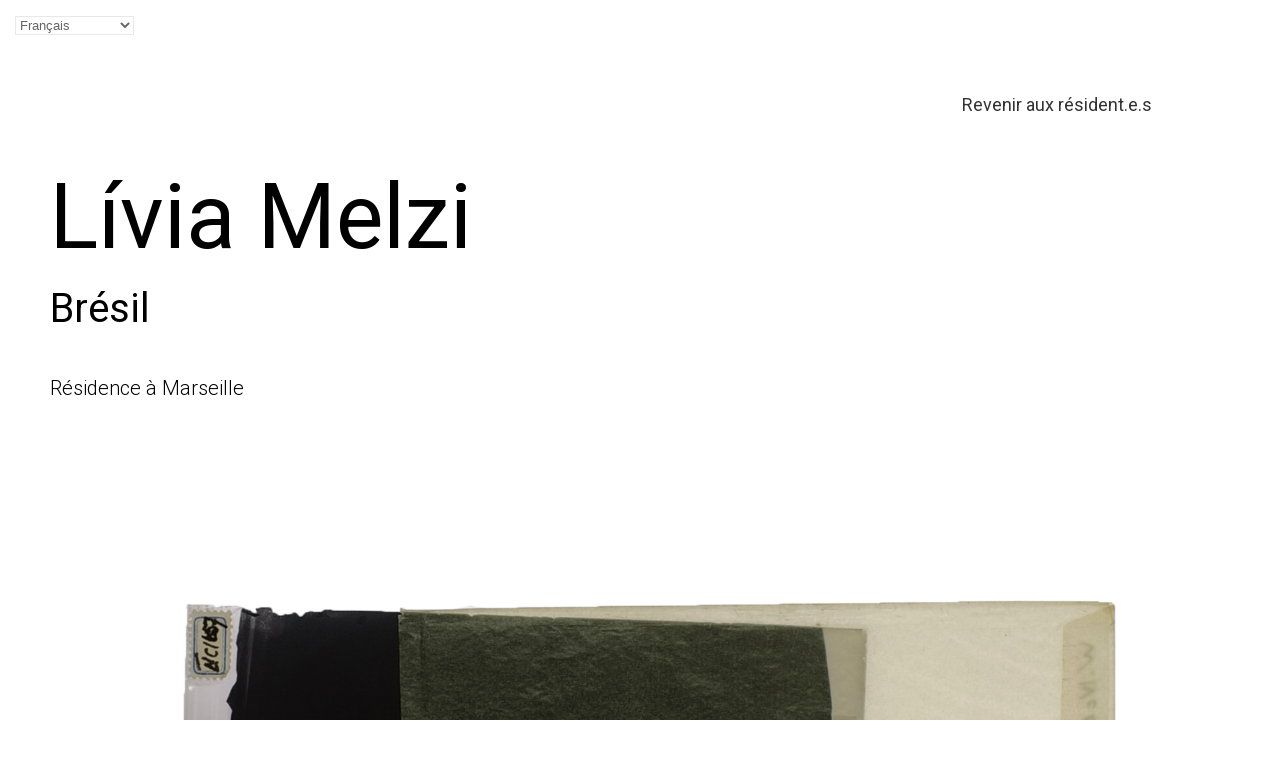

--- FILE ---
content_type: text/html; charset=UTF-8
request_url: https://www.residencesinternationales.com/livia-melzi/
body_size: 5690
content:
<!DOCTYPE html>
<html lang="en-US" itemscope itemtype="http://schema.org/WebPage">
<head>
<meta charset="UTF-8">
<link rel="profile" href="http://gmpg.org/xfn/11">
<title>Lívia Melzi &#8211; Dos Mares · Résidences Internationales · Centre de recherche en art à Marseille</title>
<meta name="viewport" content="width=device-width, initial-scale=1">
<meta http-equiv="X-UA-Compatible" content="IE=edge" />
<meta name="generator" content="Total WordPress Theme 4.9.7" />
<link rel='dns-prefetch' href='//fonts.googleapis.com' />
<link rel='dns-prefetch' href='//s.w.org' />
<link rel="alternate" type="application/rss+xml" title="Dos Mares · Résidences Internationales · Centre de recherche en art à Marseille &raquo; Feed" href="https://www.residencesinternationales.com/feed/" />
<link rel="alternate" type="application/rss+xml" title="Dos Mares · Résidences Internationales · Centre de recherche en art à Marseille &raquo; Comments Feed" href="https://www.residencesinternationales.com/comments/feed/" />
<link rel="alternate" type="application/rss+xml" title="Dos Mares · Résidences Internationales · Centre de recherche en art à Marseille &raquo; Lívia Melzi Comments Feed" href="https://www.residencesinternationales.com/livia-melzi/feed/" />
<link rel='stylesheet' id='js_composer_front-css'  href='https://www.residencesinternationales.com/wp-content/plugins/js_composer/assets/css/js_composer.min.css?ver=6.1' type='text/css' media='all' />
<link rel='stylesheet' id='wp-block-library-css'  href='https://www.residencesinternationales.com/wp-includes/css/dist/block-library/style.min.css?ver=5.0.24' type='text/css' media='all' />
<link rel='stylesheet' id='wpex-style-css'  href='https://www.residencesinternationales.com/wp-content/themes/Total/style.css?ver=4.9.7' type='text/css' media='all' />
<link rel='stylesheet' id='wpex-visual-composer-css'  href='https://www.residencesinternationales.com/wp-content/themes/Total/assets/css/wpex-visual-composer.css?ver=4.9.7' type='text/css' media='all' />
<link rel='stylesheet' id='wpex-google-font-open-sans-css'  href='//fonts.googleapis.com/css?family=Open+Sans:100,200,300,400,500,600,700,800,900,100i,200i,300i,400i,500i,600i,700i,800i,900i&#038;subset=latin' type='text/css' media='all' />
<link rel='stylesheet' id='wpex-google-font-roboto-css'  href='//fonts.googleapis.com/css?family=Roboto:100,200,300,400,500,600,700,800,900,100i,200i,300i,400i,500i,600i,700i,800i,900i&#038;subset=latin' type='text/css' media='all' />
<!--[if IE 8]>
<link rel='stylesheet' id='wpex-ie8-css'  href='https://www.residencesinternationales.com/wp-content/themes/Total/assets/css/wpex-ie8.css?ver=4.9.7' type='text/css' media='all' />
<![endif]-->
<!--[if IE 9]>
<link rel='stylesheet' id='wpex-ie9-css'  href='https://www.residencesinternationales.com/wp-content/themes/Total/assets/css/wpex-ie9.css?ver=4.9.7' type='text/css' media='all' />
<![endif]-->
<!--[if lt IE 9]>
<script type='text/javascript' src='https://www.residencesinternationales.com/wp-content/themes/Total/assets/js/dynamic/html5.js?ver=4.9.7'></script>
<![endif]-->
<script type='text/javascript' src='https://www.residencesinternationales.com/wp-includes/js/jquery/jquery.js?ver=1.12.4'></script>
<script type='text/javascript' src='https://www.residencesinternationales.com/wp-includes/js/jquery/jquery-migrate.min.js?ver=1.4.1'></script>
<link rel='https://api.w.org/' href='https://www.residencesinternationales.com/wp-json/' />
<link rel="EditURI" type="application/rsd+xml" title="RSD" href="https://www.residencesinternationales.com/xmlrpc.php?rsd" />
<link rel="wlwmanifest" type="application/wlwmanifest+xml" href="https://www.residencesinternationales.com/wp-includes/wlwmanifest.xml" /> 
<link rel='prev' title='Almendra Benavente' href='https://www.residencesinternationales.com/almendra-benavente/' />
<link rel='next' title='Martín Kaulen' href='https://www.residencesinternationales.com/martin-kaulen/' />
<meta name="generator" content="WordPress 5.0.24" />
<link rel="canonical" href="https://www.residencesinternationales.com/livia-melzi/" />
<link rel='shortlink' href='https://www.residencesinternationales.com/?p=1279' />
<link rel="alternate" type="application/json+oembed" href="https://www.residencesinternationales.com/wp-json/oembed/1.0/embed?url=https%3A%2F%2Fwww.residencesinternationales.com%2Flivia-melzi%2F" />
<link rel="alternate" type="text/xml+oembed" href="https://www.residencesinternationales.com/wp-json/oembed/1.0/embed?url=https%3A%2F%2Fwww.residencesinternationales.com%2Flivia-melzi%2F&#038;format=xml" />
		<style type="text/css">.recentcomments a{display:inline !important;padding:0 !important;margin:0 !important;}</style>
		<noscript><style>body .wpex-vc-row-stretched, body .vc_row-o-full-height { visibility: visible; }</style></noscript><link rel="icon" href="https://www.residencesinternationales.com/wp-content/uploads/2024/08/cropped-dos-mares-logo-32x32.jpg" sizes="32x32" />
<link rel="icon" href="https://www.residencesinternationales.com/wp-content/uploads/2024/08/cropped-dos-mares-logo-192x192.jpg" sizes="192x192" />
<link rel="apple-touch-icon-precomposed" href="https://www.residencesinternationales.com/wp-content/uploads/2024/08/cropped-dos-mares-logo-180x180.jpg" />
<meta name="msapplication-TileImage" content="https://www.residencesinternationales.com/wp-content/uploads/2024/08/cropped-dos-mares-logo-270x270.jpg" />
<style type="text/css" data-type="vc_shortcodes-custom-css">.vc_custom_1588178505676{padding-left: 50px !important;}.vc_custom_1588177424613{margin-right: 10% !important;margin-left: 10% !important;}.vc_custom_1588182844995{margin-right: 50px !important;margin-left: 50px !important;}</style><noscript><style> .wpb_animate_when_almost_visible { opacity: 1; }</style></noscript><style data-type="wpex-css" id="wpex-css">/*VC META CSS*/.vc_custom_1698920155417{margin-right:10% !important}.vc_custom_1588177997796{margin-left:50px !important}/*VC META CSS*/.vc_custom_1588923980254{margin-right:50px !important;margin-left:50px !important}/*TYPOGRAPHY*/body{font-family:"Open Sans","Helvetica Neue",Arial,sans-serif}.single-post .meta{font-family:"Roboto","Helvetica Neue",Arial,sans-serif;font-weight:300;font-size:20px;color:#000000}/*CUSTOMIZER STYLING*/@media only screen and (min-width:960px) and (max-width:1280px){.full-width-main-layout .container,.full-width-main-layout .vc_row-fluid.container,.boxed-main-layout #wrap{width:100%}}@media only screen and (min-width:960px) and (max-width:1280px){.full-width-main-layout .container,.full-width-main-layout .vc_row-fluid.container,.boxed-main-layout #wrap{max-width:100%}}@media only screen and (min-width:768px) and (max-width:959px){.full-width-main-layout .container,.full-width-main-layout .vc_row-fluid.container,.boxed-main-layout #wrap{width:100%!important}}@media only screen and (min-width:768px) and (max-width:959px){.full-width-main-layout .container,.full-width-main-layout .vc_row-fluid.container,.boxed-main-layout #wrap{max-width:100%!important}}@media only screen and (max-width:767px){.container{width:100%!important}}@media only screen and (max-width:767px){.container{max-width:100%!important}}a,h1 a:hover,h2 a:hover,h3 a:hover,h4 a:hover,h5 a:hover,h6 a:hover,.entry-title a:hover,.meta a:hover{color:#000000}a:hover{color:#000000}body.wpex-responsive .container,body.wpex-responsive .vc_row-fluid.container{max-width:100%}.vc_column-inner{margin-bottom:40px}</style></head>

<body class="post-template-default single single-post postid-1279 single-format-standard wpex-theme wpex-responsive full-width-main-layout has-composer wpex-live-site content-full-screen wpex-site-header-disabled post-in-category-resident sidebar-widget-icons hasnt-overlay-header page-header-disabled wpex-share-p-horizontal wpex-disable-mm-focus-styles wpb-js-composer js-comp-ver-6.1 vc_responsive">

	
	
	<div class="wpex-site-overlay"></div>
<a href="#content" class="skip-to-content">skip to Main Content</a><span data-ls_id="#site_top"></span>
	<div id="outer-wrap" class="clr">

		
		<div id="wrap" class="clr">

			
			
			<main id="main" class="site-main clr">

				
	<div id="content-wrap" class="container clr">

		
		<div id="primary" class="content-area clr">

			
			<div id="content" class="site-content clr">

				
				<div class="custom-singular-template entry wpex-clr"><div class="vc_row wpb_row vc_row-fluid"><div class="wpb_column vc_column_container vc_col-sm-12"><div class="vc_column-inner"><div class="wpb_wrapper"><div class="vcex-spacing" style="height:50px"></div></div></div></div></div><div class="vc_row wpb_row vc_row-fluid"><div class="wpb_column vc_column_container vc_col-sm-12"><div class="vc_column-inner"><div class="wpb_wrapper"><div class="vc_custom_1698920155417 wpex-clr"><a href="http://www.residencesinternationales.com/#resi" class="vcex-button theme-txt-link black align-right inline animate-on-hover" style="font-size:18px;font-weight:400;font-family:&#039;Roboto&#039;,&#039;Helvetica Neue&#039;, Arial, sans-serif;"><span class="theme-button-inner">Revenir aux résident.e.s</span></a></div> </div></div></div></div><div class="vc_row wpb_row vc_row-fluid"><div class="wpb_column vc_column_container vc_col-sm-12"><div class="vc_column-inner"><div class="wpb_wrapper"><div class="vcex-module vcex-heading vcex-heading-plain vc_custom_1588177997796 wpex-responsive-txt" data-max-font-size="90" data-min-font-size="20" style="color:#000000;font-family:&#039;Roboto&#039;,&#039;Helvetica Neue&#039;, Arial, sans-serif;font-size:90px;font-weight:400;text-align:left;line-height:1.3;"><span class="vcex-heading-inner clr">Lívia Melzi</span></div>
<div  class="vcex-post-content vcex-clr">

	
	
		
		<div class="vcex-post-content-c clr"><div class="vc_row wpb_row vc_row-fluid vc_custom_1588178505676"><div class="wpb_column vc_column_container vc_col-sm-12"><div class="vc_column-inner"><div class="wpb_wrapper">
	<div style="color:#000000;font-family:&#039;Roboto&#039;,&#039;Helvetica Neue&#039;, Arial, sans-serif;font-size:40px;" class="wpb_text_column has-custom-color wpb_content_element " >
		<div class="wpb_wrapper">
			<p>Brésil</p>

		</div>
	</div>
<div class="vcex-spacing" style="height:30px"></div>
	<div style="color:#000000;font-family:&#039;Roboto&#039;,&#039;Helvetica Neue&#039;, Arial, sans-serif;font-size:20px;font-weight:300;text-align:left;" class="wpb_text_column has-custom-color wpb_content_element " >
		<div class="wpb_wrapper">
			<p>Résidence à Marseille</p>

		</div>
	</div>
</div></div></div></div><div class="vc_row wpb_row vc_row-fluid"><div class="wpb_column vc_column_container vc_col-sm-12"><div class="vc_column-inner"><div class="wpb_wrapper">
	<div  class="wpb_single_image wpb_content_element vc_align_">
		
		<figure class="wpb_wrapper vc_figure">
			<div class="vc_single_image-wrapper   vc_box_border_grey"><img width="3543" height="2362" src="https://www.residencesinternationales.com/wp-content/uploads/2021/08/LiviaMELZI_cartepostale.jpg" class="vc_single_image-img attachment-full" alt="" srcset="https://www.residencesinternationales.com/wp-content/uploads/2021/08/LiviaMELZI_cartepostale.jpg 3543w, https://www.residencesinternationales.com/wp-content/uploads/2021/08/LiviaMELZI_cartepostale-300x200.jpg 300w, https://www.residencesinternationales.com/wp-content/uploads/2021/08/LiviaMELZI_cartepostale-768x512.jpg 768w, https://www.residencesinternationales.com/wp-content/uploads/2021/08/LiviaMELZI_cartepostale-1024x683.jpg 1024w" sizes="(max-width: 3543px) 100vw, 3543px" /></div>
		</figure>
	</div>
<div class="vcex-spacing" style="height:30px"></div></div></div></div></div><div class="vc_row wpb_row vc_row-fluid vc_custom_1588177424613"><div class="wpb_column vc_column_container vc_col-sm-12"><div class="vc_column-inner"><div class="wpb_wrapper">
	<div style="color:#000000;font-size:20px;font-weight:300;line-height:1.3;" data-max-font-size="20" data-min-font-size="12" class="wpb_text_column wpex-responsive-txt has-custom-color wpb_content_element " >
		<div class="wpb_wrapper">
			<p>Lívia Melzi (Brésil) est océanographe de formation, ancienne résidente à l’ENSP d&#8217;Arles et diplômée du Master photographie et art contemporain Paris 8, ses recherches interrogent, par le moyen de la photographie, les mécanismes de domination à l’œuvre dans la production, conservation et circulation des images. Ses différents projets, de la figure méconnue d’Hercule Florence à « l’enrichissement des collections », posent un regard sur les dispositifs du pouvoir s’exerçant au cœur même de certaines représentations, notamment héritées de l’époque coloniale brésilienne.</p>
<p>&nbsp;</p>
<p><a href="https://liviamelzilab.com/bio" target="_blank" rel="noopener"><strong>Site web de Lívia Melzi</strong></a></p>

		</div>
	</div>
<div class="vc_empty_space"   style="height: 60px"><span class="vc_empty_space_inner"></span></div><div class="vcex-image-grid-wrap clr"><div class="vcex-module vcex-image-grid wpex-row wpex-clr grid-style-default wpex-lightbox-group"><div class="id-1310 vcex-image-grid-entry vcex-grid-item span_1_of_4 col col-1"><figure class="vcex-image-grid-entry-figure wpex-clr"><div class="vcex-image-grid-entry-img wpex-clr"><a href="https://www.residencesinternationales.com/wp-content/uploads/2021/08/IMG_7003-2.jpg" class="vcex-image-grid-entry-img wpex-lightbox-group-item" data-title=""><img width="2000" height="1334" src="https://www.residencesinternationales.com/wp-content/uploads/2021/08/IMG_7003-2.jpg" class="attachment-full size-full" alt="" srcset="https://www.residencesinternationales.com/wp-content/uploads/2021/08/IMG_7003-2.jpg 2000w, https://www.residencesinternationales.com/wp-content/uploads/2021/08/IMG_7003-2-300x200.jpg 300w, https://www.residencesinternationales.com/wp-content/uploads/2021/08/IMG_7003-2-768x512.jpg 768w, https://www.residencesinternationales.com/wp-content/uploads/2021/08/IMG_7003-2-1024x683.jpg 1024w" sizes="(max-width: 2000px) 100vw, 2000px" /></a></div></figure></div><div class="id-1315 vcex-image-grid-entry vcex-grid-item span_1_of_4 col col-2"><figure class="vcex-image-grid-entry-figure wpex-clr"><div class="vcex-image-grid-entry-img wpex-clr"><a href="https://www.residencesinternationales.com/wp-content/uploads/2021/08/Livia_Melzi_PAC_dosmares_06-2.jpg" class="vcex-image-grid-entry-img wpex-lightbox-group-item" data-title=""><img width="2000" height="1334" src="https://www.residencesinternationales.com/wp-content/uploads/2021/08/Livia_Melzi_PAC_dosmares_06-2.jpg" class="attachment-full size-full" alt="" srcset="https://www.residencesinternationales.com/wp-content/uploads/2021/08/Livia_Melzi_PAC_dosmares_06-2.jpg 2000w, https://www.residencesinternationales.com/wp-content/uploads/2021/08/Livia_Melzi_PAC_dosmares_06-2-300x200.jpg 300w, https://www.residencesinternationales.com/wp-content/uploads/2021/08/Livia_Melzi_PAC_dosmares_06-2-768x512.jpg 768w, https://www.residencesinternationales.com/wp-content/uploads/2021/08/Livia_Melzi_PAC_dosmares_06-2-1024x683.jpg 1024w" sizes="(max-width: 2000px) 100vw, 2000px" /></a></div></figure></div><div class="id-1316 vcex-image-grid-entry vcex-grid-item span_1_of_4 col col-3"><figure class="vcex-image-grid-entry-figure wpex-clr"><div class="vcex-image-grid-entry-img wpex-clr"><a href="https://www.residencesinternationales.com/wp-content/uploads/2021/08/Livia_Melzi_PAC_dosmares_07-2.jpg" class="vcex-image-grid-entry-img wpex-lightbox-group-item" data-title=""><img width="2000" height="1333" src="https://www.residencesinternationales.com/wp-content/uploads/2021/08/Livia_Melzi_PAC_dosmares_07-2.jpg" class="attachment-full size-full" alt="" srcset="https://www.residencesinternationales.com/wp-content/uploads/2021/08/Livia_Melzi_PAC_dosmares_07-2.jpg 2000w, https://www.residencesinternationales.com/wp-content/uploads/2021/08/Livia_Melzi_PAC_dosmares_07-2-300x200.jpg 300w, https://www.residencesinternationales.com/wp-content/uploads/2021/08/Livia_Melzi_PAC_dosmares_07-2-768x512.jpg 768w, https://www.residencesinternationales.com/wp-content/uploads/2021/08/Livia_Melzi_PAC_dosmares_07-2-1024x682.jpg 1024w" sizes="(max-width: 2000px) 100vw, 2000px" /></a></div></figure></div><div class="id-1317 vcex-image-grid-entry vcex-grid-item span_1_of_4 col col-4"><figure class="vcex-image-grid-entry-figure wpex-clr"><div class="vcex-image-grid-entry-img wpex-clr"><a href="https://www.residencesinternationales.com/wp-content/uploads/2021/08/Livia_Melzi_PAC_dosmares_08-2.jpg" class="vcex-image-grid-entry-img wpex-lightbox-group-item" data-title=""><img width="2000" height="1333" src="https://www.residencesinternationales.com/wp-content/uploads/2021/08/Livia_Melzi_PAC_dosmares_08-2.jpg" class="attachment-full size-full" alt="" srcset="https://www.residencesinternationales.com/wp-content/uploads/2021/08/Livia_Melzi_PAC_dosmares_08-2.jpg 2000w, https://www.residencesinternationales.com/wp-content/uploads/2021/08/Livia_Melzi_PAC_dosmares_08-2-300x200.jpg 300w, https://www.residencesinternationales.com/wp-content/uploads/2021/08/Livia_Melzi_PAC_dosmares_08-2-768x512.jpg 768w, https://www.residencesinternationales.com/wp-content/uploads/2021/08/Livia_Melzi_PAC_dosmares_08-2-1024x682.jpg 1024w" sizes="(max-width: 2000px) 100vw, 2000px" /></a></div></figure></div></div></div></div></div></div></div><div class="vc_row wpb_row vc_row-fluid vc_custom_1588182844995"><div class="wpb_column vc_column_container vc_col-sm-12"><div class="vc_column-inner"><div class="wpb_wrapper"><div class="vc_empty_space"   style="height: 60px"><span class="vc_empty_space_inner"></span></div></div></div></div></div>
</div>

		
		
		
	
	
	
	
</div></div></div></div></div></div>
				
				
			</div><!-- #content -->

			
		</div><!-- #primary -->

		
	</div><!-- .container -->


			
		</main><!-- #main-content -->

		
		

<footer id="footer-builder" class="footer-builder clr" itemscope="itemscope" itemtype="http://schema.org/WPFooter">
	<div class="footer-builder-content clr container entry">
		<div class="vc_row wpb_row vc_row-fluid"><div class="wpb_column vc_column_container vc_col-sm-12"><div class="vc_column-inner"><div class="wpb_wrapper"><div class="vc_separator wpb_content_element vc_separator_align_center vc_sep_width_100 vc_sep_pos_align_center vc_separator_no_text vc_sep_color_grey" ><span class="vc_sep_holder vc_sep_holder_l"><span  class="vc_sep_line"></span></span><span class="vc_sep_holder vc_sep_holder_r"><span  class="vc_sep_line"></span></span>
</div><div class="vc_empty_space"   style="height: 32px"><span class="vc_empty_space_inner"></span></div><div class="vc_row wpb_row vc_inner vc_row-fluid vc_custom_1588923980254"><div class="wpb_column vc_column_container vc_col-sm-4"><div class="vc_column-inner"><div class="wpb_wrapper">
	<div style="color:#000000;font-family:&#039;Roboto&#039;,&#039;Helvetica Neue&#039;, Arial, sans-serif;font-size:12px;font-weight:400;text-align:left;" class="wpb_text_column has-custom-color wpb_content_element " >
		<div class="wpb_wrapper">
			<p>Résidences internationales est un dispositif<br />
Dos Mares, centre international de recherche en art à Marseille<br />
<a href="http://www.2mares.org" target="_blank" rel="noopener">www.2mares.org</a></p>

		</div>
	</div>
</div></div></div><div class="wpb_column vc_column_container vc_col-sm-4"><div class="vc_column-inner"><div class="wpb_wrapper"></div></div></div><div class="wpb_column vc_column_container vc_col-sm-4"><div class="vc_column-inner"><div class="wpb_wrapper"></div></div></div></div><div class="vc_empty_space"   style="height: 32px"><span class="vc_empty_space_inner"></span></div><div class="vc_separator wpb_content_element vc_separator_align_center vc_sep_width_100 vc_sep_pos_align_center vc_separator_no_text vc_sep_color_grey" ><span class="vc_sep_holder vc_sep_holder_l"><span  class="vc_sep_line"></span></span><span class="vc_sep_holder vc_sep_holder_r"><span  class="vc_sep_line"></span></span>
</div></div></div></div></div>	</div>
</footer>

	


	</div><!-- #wrap -->

	
</div><!-- #outer-wrap -->


<div id="mobile-menu-search" class="clr wpex-hidden">
	<form method="get" action="https://www.residencesinternationales.com/" class="mobile-menu-searchform">
		<input type="search" name="s" autocomplete="off" aria-label="Search" placeholder="Search" />
						<button type="submit" class="searchform-submit" aria-label="Submit search"><span class="ticon ticon-search"></span></button>
	</form>
</div>
<a href="#outer-wrap" id="site-scroll-top"><span class="ticon ticon-chevron-up" aria-hidden="true"></span><span class="screen-reader-text">Back To Top</span></a><div id="sidr-close"><div class="wpex-close"><a href="#" aria-expanded="false" role="button" aria-label="Toggle mobile menu">&times;</a></div></div>
<div class="gtranslate_wrapper" id="gt-wrapper-70272378"></div><script type="text/html" id="wpb-modifications"></script><link rel='stylesheet' id='fancybox-css'  href='https://www.residencesinternationales.com/wp-content/themes/Total/assets/lib/fancybox/jquery.fancybox.min.css?ver=3.5.7' type='text/css' media='all' />
<script type='text/javascript' src='https://www.residencesinternationales.com/wp-includes/js/comment-reply.min.js?ver=5.0.24'></script>
<script type='text/javascript'>
/* <![CDATA[ */
var wpexLocalize = {"isRTL":"","mainLayout":"full-width","menuSearchStyle":"","siteHeaderStyle":"disabled","megaMenuJS":"1","superfishDelay":"600","superfishSpeed":"fast","superfishSpeedOut":"fast","menuWidgetAccordion":"1","hasMobileMenu":"","mobileMenuBreakpoint":"959","mobileMenuStyle":"sidr","mobileMenuToggleStyle":"icon_buttons","scrollToHash":"1","scrollToHashTimeout":"500","localScrollUpdateHash":"","localScrollHighlight":"1","localScrollSpeed":"1000","localScrollEasing":"easeInOutExpo","scrollTopSpeed":"1000","scrollTopOffset":"100","responsiveDataBreakpoints":{"tl":"1024px","tp":"959px","pl":"767px","pp":"479px"},"ajaxurl":"https:\/\/www.residencesinternationales.com\/wp-admin\/admin-ajax.php","loadMore":{"text":"Load More","loadingText":"Loading&hellip;","failedText":"Failed to load posts."},"i18n":{"openSubmenu":"Open submenu of %s","closeSubmenu":"Close submenu of %s"},"sidrSource":"#sidr-close, #site-navigation, #mobile-menu-search","sidrDisplace":"","sidrSide":"right","sidrBodyNoScroll":"","sidrSpeed":"300","customSelects":".woocommerce-ordering .orderby, #dropdown_product_cat, .widget_categories form, .widget_archive select, .single-product .variations_form .variations select, .vcex-form-shortcode select"};
/* ]]> */
</script>
<script type='text/javascript' src='https://www.residencesinternationales.com/wp-content/themes/Total/assets/js/total.min.js?ver=4.9.7'></script>
<script type='text/javascript' src='https://www.residencesinternationales.com/wp-content/plugins/total-theme-core/inc/wpbakery/assets/js/vcex-front.min.js?ver=1.0.8'></script>
<script type='text/javascript' src='https://www.residencesinternationales.com/wp-includes/js/wp-embed.min.js?ver=5.0.24'></script>
<script type='text/javascript' src='https://www.residencesinternationales.com/wp-content/plugins/js_composer/assets/js/dist/js_composer_front.min.js?ver=6.1'></script>
<script type='text/javascript'>
/* <![CDATA[ */
var wpexLightboxSettings = {"animationEffect":"fade","zoomOpacity":"auto","animationDuration":"366","transitionEffect":"fade","transitionDuration":"366","gutter":"50","loop":"","arrows":"1","infobar":"1","smallBtn":"auto","closeExisting":"1","buttons":["zoom","slideShow","close","thumbs"],"slideShow":{"autoStart":false,"speed":3000},"lang":"en","i18n":{"en":{"CLOSE":"Close","NEXT":"Next","PREV":"Previous","ERROR":"The requested content cannot be loaded. Please try again later.","PLAY_START":"Start slideshow","PLAY_STOP":"Pause slideshow","FULL_SCREEN":"Full screen","THUMBS":"Thumbnails","DOWNLOAD":"Download","SHARE":"Share","ZOOM":"Zoom"}},"thumbs":{"autoStart":false,"hideOnClose":true,"axis":"y"}};
/* ]]> */
</script>
<script type='text/javascript' src='https://www.residencesinternationales.com/wp-content/themes/Total/assets/lib/fancybox/jquery.fancybox.min.js?ver=3.5.7'></script>
<script type='text/javascript'>
window.gtranslateSettings = /* document.write */ window.gtranslateSettings || {};window.gtranslateSettings['70272378'] = {"default_language":"fr","languages":["fr","es","en"],"url_structure":"none","native_language_names":1,"detect_browser_language":1,"wrapper_selector":"#gt-wrapper-70272378","select_language_label":"Select Language","horizontal_position":"left","vertical_position":"top","flags_location":"\/wp-content\/plugins\/gtranslate\/flags\/"};
</script><script src="https://www.residencesinternationales.com/wp-content/plugins/gtranslate/js/dropdown.js?ver=5.0.24" data-no-optimize="1" data-no-minify="1" data-gt-orig-url="/livia-melzi/" data-gt-orig-domain="www.residencesinternationales.com" data-gt-widget-id="70272378" defer></script>
</body>
</html>